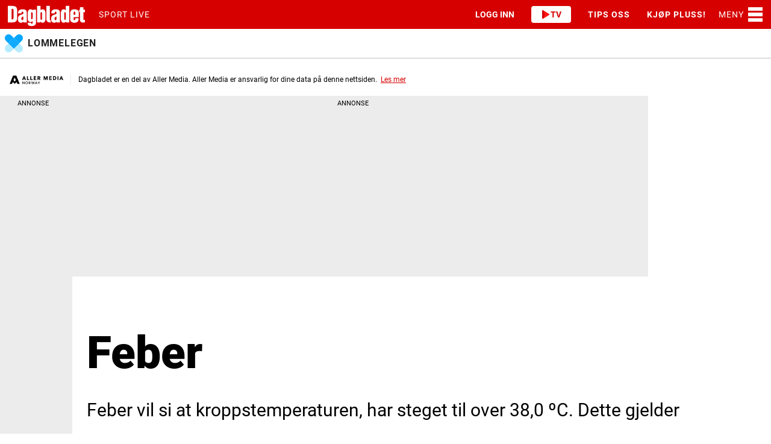

--- FILE ---
content_type: text/javascript
request_url: https://snippet.maze.co/static/8577985016f0cdf01ebec555cc7433c61f7a4a8e/contextualScaffoldHelpers.js
body_size: 6023
content:
"use strict";(()=>{var et=Object.create;var U=Object.defineProperty;var nt=Object.getOwnPropertyDescriptor;var rt=Object.getOwnPropertyNames;var st=Object.getPrototypeOf,it=Object.prototype.hasOwnProperty;var at=(t,e)=>()=>(e||t((e={exports:{}}).exports,e),e.exports);var ot=(t,e,n,r)=>{if(e&&typeof e=="object"||typeof e=="function")for(let i of rt(e))!it.call(t,i)&&i!==n&&U(t,i,{get:()=>e[i],enumerable:!(r=nt(e,i))||r.enumerable});return t};var ht=(t,e,n)=>(n=t!=null?et(st(t)):{},ot(e||!t||!t.__esModule?U(n,"default",{value:t,enumerable:!0}):n,t));var Q=at((qt,J)=>{"use strict";var E=Object.defineProperty,pt=Object.getOwnPropertyDescriptor,ut=Object.getOwnPropertyNames,ct=Object.prototype.hasOwnProperty,lt=(t,e)=>{for(var n in e)E(t,n,{get:e[n],enumerable:!0})},ft=(t,e,n,r)=>{if(e&&typeof e=="object"||typeof e=="function")for(let i of ut(e))!ct.call(t,i)&&i!==n&&E(t,i,{get:()=>e[i],enumerable:!(r=pt(e,i))||r.enumerable});return t},mt=t=>ft(E({},"__esModule",{value:!0}),t),N={};lt(N,{registerHelperScripts:()=>zt});J.exports=mt(N);var dt=/[$_\p{ID_Start}]/u,gt=/[$_\u200C\u200D\p{ID_Continue}]/u;function xt(t,e){return(e?/^[\x00-\xFF]*$/:/^[\x00-\x7F]*$/).test(t)}function D(t,e=!1){let n=[],r=0;for(;r<t.length;){let i=t[r],h=function(p){if(!e)throw new TypeError(p);n.push({type:"INVALID_CHAR",index:r,value:t[r++]})};if(i==="*"){n.push({type:"ASTERISK",index:r,value:t[r++]});continue}if(i==="+"||i==="?"){n.push({type:"MODIFIER",index:r,value:t[r++]});continue}if(i==="\\"){n.push({type:"ESCAPED_CHAR",index:r++,value:t[r++]});continue}if(i==="{"){n.push({type:"OPEN",index:r,value:t[r++]});continue}if(i==="}"){n.push({type:"CLOSE",index:r,value:t[r++]});continue}if(i===":"){let p="",s=r+1;for(;s<t.length;){let a=t.substr(s,1);if(s===r+1&&dt.test(a)||s!==r+1&&gt.test(a)){p+=t[s++];continue}break}if(!p){h(`Missing parameter name at ${r}`);continue}n.push({type:"NAME",index:r,value:p}),r=s;continue}if(i==="("){let p=1,s="",a=r+1,u=!1;if(t[a]==="?"){h(`Pattern cannot start with "?" at ${a}`);continue}for(;a<t.length;){if(!xt(t[a],!1)){h(`Invalid character '${t[a]}' at ${a}.`),u=!0;break}if(t[a]==="\\"){s+=t[a++]+t[a++];continue}if(t[a]===")"){if(p--,p===0){a++;break}}else if(t[a]==="("&&(p++,t[a+1]!=="?")){h(`Capturing groups are not allowed at ${a}`),u=!0;break}s+=t[a++]}if(u)continue;if(p){h(`Unbalanced pattern at ${r}`);continue}if(!s){h(`Missing pattern at ${r}`);continue}n.push({type:"PATTERN",index:r,value:s}),r=a;continue}n.push({type:"CHAR",index:r,value:t[r++]})}return n.push({type:"END",index:r,value:""}),n}function _(t,e={}){let n=D(t),{prefixes:r="./"}=e,i=`[^${R(e.delimiter===void 0?"/#?":e.delimiter)}]+?`,h=[],p=0,s=0,a="",u=new Set,o=f=>{if(s<n.length&&n[s].type===f)return n[s++].value},l=()=>o("MODIFIER")||o("ASTERISK"),c=f=>{let d=o(f);if(d!==void 0)return d;let{type:P,index:v}=n[s];throw new TypeError(`Unexpected ${P} at ${v}, expected ${f}`)},x=()=>{let f="",d;for(;d=o("CHAR")||o("ESCAPED_CHAR");)f+=d;return f},Y=f=>f,b=e.encodePart||Y;for(;s<n.length;){let f=o("CHAR"),d=o("NAME"),P=o("PATTERN");if(!d&&!P&&o("ASTERISK")&&(P=".*"),d||P){let S=f||"";r.indexOf(S)===-1&&(a+=S,S=""),a&&(h.push(b(a)),a="");let m=d||p++;if(u.has(m))throw new TypeError(`Duplicate name '${m}'.`);u.add(m),h.push({name:m,prefix:b(S),suffix:"",pattern:P||i,modifier:l()||""});continue}let v=f||o("ESCAPED_CHAR");if(v){a+=v;continue}if(o("OPEN")){let S=x(),m=o("NAME")||"",k=o("PATTERN")||"";!m&&!k&&o("ASTERISK")&&(k=".*");let tt=x();c("CLOSE");let T=l()||"";if(!m&&!k&&!T){a+=S;continue}if(!m&&!k&&!S)continue;a&&(h.push(b(a)),a=""),h.push({name:m||(k?p++:""),pattern:m&&!k?i:k,prefix:b(S),suffix:b(tt),modifier:T});continue}a&&(h.push(b(a)),a=""),c("END")}return h}function R(t){return t.replace(/([.+*?^${}()[\]|/\\])/g,"\\$1")}function j(t){return t&&t.ignoreCase?"ui":"u"}function St(t,e){if(!e)return t;let n=/\((?:\?<(.*?)>)?(?!\?)/g,r=0,i=n.exec(t.source);for(;i;)e.push({name:i[1]||r++,prefix:"",suffix:"",modifier:"",pattern:""}),i=n.exec(t.source);return t}function wt(t,e,n){let r=t.map(i=>M(i,e,n).source);return new RegExp(`(?:${r.join("|")})`,j(n))}function yt(t,e,n){return H(_(t,n),e,n)}function H(t,e,n={}){let{strict:r=!1,start:i=!0,end:h=!0,encode:p=o=>o}=n,s=`[${R(n.endsWith===void 0?"":n.endsWith)}]|$`,a=`[${R(n.delimiter===void 0?"/#?":n.delimiter)}]`,u=i?"^":"";for(let o of t)if(typeof o=="string")u+=R(p(o));else{let l=R(p(o.prefix)),c=R(p(o.suffix));if(o.pattern)if(e&&e.push(o),l||c)if(o.modifier==="+"||o.modifier==="*"){let x=o.modifier==="*"?"?":"";u+=`(?:${l}((?:${o.pattern})(?:${c}${l}(?:${o.pattern}))*)${c})${x}`}else u+=`(?:${l}(${o.pattern})${c})${o.modifier}`;else o.modifier==="+"||o.modifier==="*"?u+=`((?:${o.pattern})${o.modifier})`:u+=`(${o.pattern})${o.modifier}`;else u+=`(?:${l}${c})${o.modifier}`}if(h)r||(u+=`${a}?`),u+=n.endsWith?`(?=${s})`:"$";else{let o=t[t.length-1],l=typeof o=="string"?a.indexOf(o[o.length-1])>-1:o===void 0;r||(u+=`(?:${a}(?=${s}))?`),l||(u+=`(?=${a}|${s})`)}return new RegExp(u,j(n))}function M(t,e,n){return t instanceof RegExp?St(t,e):Array.isArray(t)?wt(t,e,n):yt(t,e,n)}var y={delimiter:"",prefixes:"",sensitive:!0,strict:!0},kt={delimiter:".",prefixes:"",sensitive:!0,strict:!0},bt={delimiter:"/",prefixes:"/",sensitive:!0,strict:!0};function Pt(t,e){return t.length?t[0]==="/"?!0:!e||t.length<2?!1:(t[0]=="\\"||t[0]=="{")&&t[1]=="/":!1}function F(t,e){return t.startsWith(e)?t.substring(e.length,t.length):t}function Rt(t,e){return t.endsWith(e)?t.substr(0,t.length-e.length):t}function W(t){return!t||t.length<2?!1:t[0]==="["||(t[0]==="\\"||t[0]==="{")&&t[1]==="["}var K=["ftp","file","http","https","ws","wss"];function B(t){if(!t)return!0;for(let e of K)if(t.test(e))return!0;return!1}function $t(t,e){if(t=F(t,"#"),e||t==="")return t;let n=new URL("https://example.com");return n.hash=t,n.hash?n.hash.substring(1,n.hash.length):""}function It(t,e){if(t=F(t,"?"),e||t==="")return t;let n=new URL("https://example.com");return n.search=t,n.search?n.search.substring(1,n.search.length):""}function vt(t,e){return e||t===""?t:W(t)?z(t):V(t)}function Ct(t,e){if(e||t==="")return t;let n=new URL("https://example.com");return n.password=t,n.password}function Lt(t,e){if(e||t==="")return t;let n=new URL("https://example.com");return n.username=t,n.username}function Et(t,e,n){if(n||t==="")return t;if(e&&!K.includes(e))return new URL(`${e}:${t}`).pathname;let r=t[0]=="/";return t=new URL(r?t:"/-"+t,"https://example.com").pathname,r||(t=t.substring(2,t.length)),t}function At(t,e,n){return G(e)===t&&(t=""),n||t===""?t:Z(t)}function Tt(t,e){return t=Rt(t,":"),e||t===""?t:A(t)}function G(t){switch(t){case"ws":case"http":return"80";case"wws":case"https":return"443";case"ftp":return"21";default:return""}}function A(t){if(t==="")return t;if(/^[-+.A-Za-z0-9]*$/.test(t))return t.toLowerCase();throw new TypeError(`Invalid protocol '${t}'.`)}function Ut(t){if(t==="")return t;let e=new URL("https://example.com");return e.username=t,e.username}function Ot(t){if(t==="")return t;let e=new URL("https://example.com");return e.password=t,e.password}function V(t){if(t==="")return t;if(/[\t\n\r #%/:<>?@[\]^\\|]/g.test(t))throw new TypeError(`Invalid hostname '${t}'`);let e=new URL("https://example.com");return e.hostname=t,e.hostname}function z(t){if(t==="")return t;if(/[^0-9a-fA-F[\]:]/g.test(t))throw new TypeError(`Invalid IPv6 hostname '${t}'`);return t.toLowerCase()}function Z(t){if(t===""||/^[0-9]*$/.test(t)&&parseInt(t)<=65535)return t;throw new TypeError(`Invalid port '${t}'.`)}function Nt(t){if(t==="")return t;let e=new URL("https://example.com");return e.pathname=t[0]!=="/"?"/-"+t:t,t[0]!=="/"?e.pathname.substring(2,e.pathname.length):e.pathname}function Dt(t){return t===""?t:new URL(`data:${t}`).pathname}function _t(t){if(t==="")return t;let e=new URL("https://example.com");return e.search=t,e.search.substring(1,e.search.length)}function jt(t){if(t==="")return t;let e=new URL("https://example.com");return e.hash=t,e.hash.substring(1,e.hash.length)}var Ht=class{constructor(t){this.tokenList=[],this.internalResult={},this.tokenIndex=0,this.tokenIncrement=1,this.componentStart=0,this.state=0,this.groupDepth=0,this.hostnameIPv6BracketDepth=0,this.shouldTreatAsStandardURL=!1,this.input=t}get result(){return this.internalResult}parse(){for(this.tokenList=D(this.input,!0);this.tokenIndex<this.tokenList.length;this.tokenIndex+=this.tokenIncrement){if(this.tokenIncrement=1,this.tokenList[this.tokenIndex].type==="END"){if(this.state===0){this.rewind(),this.isHashPrefix()?this.changeState(9,1):this.isSearchPrefix()?(this.changeState(8,1),this.internalResult.hash=""):(this.changeState(7,0),this.internalResult.search="",this.internalResult.hash="");continue}else if(this.state===2){this.rewindAndSetState(5);continue}this.changeState(10,0);break}if(this.groupDepth>0)if(this.isGroupClose())this.groupDepth-=1;else continue;if(this.isGroupOpen()){this.groupDepth+=1;continue}switch(this.state){case 0:this.isProtocolSuffix()&&(this.internalResult.username="",this.internalResult.password="",this.internalResult.hostname="",this.internalResult.port="",this.internalResult.pathname="",this.internalResult.search="",this.internalResult.hash="",this.rewindAndSetState(1));break;case 1:if(this.isProtocolSuffix()){this.computeShouldTreatAsStandardURL();let t=7,e=1;this.shouldTreatAsStandardURL&&(this.internalResult.pathname="/"),this.nextIsAuthoritySlashes()?(t=2,e=3):this.shouldTreatAsStandardURL&&(t=2),this.changeState(t,e)}break;case 2:this.isIdentityTerminator()?this.rewindAndSetState(3):(this.isPathnameStart()||this.isSearchPrefix()||this.isHashPrefix())&&this.rewindAndSetState(5);break;case 3:this.isPasswordPrefix()?this.changeState(4,1):this.isIdentityTerminator()&&this.changeState(5,1);break;case 4:this.isIdentityTerminator()&&this.changeState(5,1);break;case 5:this.isIPv6Open()?this.hostnameIPv6BracketDepth+=1:this.isIPv6Close()&&(this.hostnameIPv6BracketDepth-=1),this.isPortPrefix()&&!this.hostnameIPv6BracketDepth?this.changeState(6,1):this.isPathnameStart()?this.changeState(7,0):this.isSearchPrefix()?this.changeState(8,1):this.isHashPrefix()&&this.changeState(9,1);break;case 6:this.isPathnameStart()?this.changeState(7,0):this.isSearchPrefix()?this.changeState(8,1):this.isHashPrefix()&&this.changeState(9,1);break;case 7:this.isSearchPrefix()?this.changeState(8,1):this.isHashPrefix()&&this.changeState(9,1);break;case 8:this.isHashPrefix()&&this.changeState(9,1);break;case 9:break;case 10:break}}}changeState(t,e){switch(this.state){case 0:break;case 1:this.internalResult.protocol=this.makeComponentString();break;case 2:break;case 3:this.internalResult.username=this.makeComponentString();break;case 4:this.internalResult.password=this.makeComponentString();break;case 5:this.internalResult.hostname=this.makeComponentString();break;case 6:this.internalResult.port=this.makeComponentString();break;case 7:this.internalResult.pathname=this.makeComponentString();break;case 8:this.internalResult.search=this.makeComponentString();break;case 9:this.internalResult.hash=this.makeComponentString();break;case 10:break}this.changeStateWithoutSettingComponent(t,e)}changeStateWithoutSettingComponent(t,e){this.state=t,this.componentStart=this.tokenIndex+e,this.tokenIndex+=e,this.tokenIncrement=0}rewind(){this.tokenIndex=this.componentStart,this.tokenIncrement=0}rewindAndSetState(t){this.rewind(),this.state=t}safeToken(t){return t<0&&(t=this.tokenList.length-t),t<this.tokenList.length?this.tokenList[t]:this.tokenList[this.tokenList.length-1]}isNonSpecialPatternChar(t,e){let n=this.safeToken(t);return n.value===e&&(n.type==="CHAR"||n.type==="ESCAPED_CHAR"||n.type==="INVALID_CHAR")}isProtocolSuffix(){return this.isNonSpecialPatternChar(this.tokenIndex,":")}nextIsAuthoritySlashes(){return this.isNonSpecialPatternChar(this.tokenIndex+1,"/")&&this.isNonSpecialPatternChar(this.tokenIndex+2,"/")}isIdentityTerminator(){return this.isNonSpecialPatternChar(this.tokenIndex,"@")}isPasswordPrefix(){return this.isNonSpecialPatternChar(this.tokenIndex,":")}isPortPrefix(){return this.isNonSpecialPatternChar(this.tokenIndex,":")}isPathnameStart(){return this.isNonSpecialPatternChar(this.tokenIndex,"/")}isSearchPrefix(){if(this.isNonSpecialPatternChar(this.tokenIndex,"?"))return!0;if(this.tokenList[this.tokenIndex].value!=="?")return!1;let t=this.safeToken(this.tokenIndex-1);return t.type!=="NAME"&&t.type!=="PATTERN"&&t.type!=="CLOSE"&&t.type!=="ASTERISK"}isHashPrefix(){return this.isNonSpecialPatternChar(this.tokenIndex,"#")}isGroupOpen(){return this.tokenList[this.tokenIndex].type=="OPEN"}isGroupClose(){return this.tokenList[this.tokenIndex].type=="CLOSE"}isIPv6Open(){return this.isNonSpecialPatternChar(this.tokenIndex,"[")}isIPv6Close(){return this.isNonSpecialPatternChar(this.tokenIndex,"]")}makeComponentString(){let t=this.tokenList[this.tokenIndex],e=this.safeToken(this.componentStart).index;return this.input.substring(e,t.index)}computeShouldTreatAsStandardURL(){let t={};Object.assign(t,y),t.encodePart=A;let e=M(this.makeComponentString(),void 0,t);this.shouldTreatAsStandardURL=B(e)}},C=["protocol","username","password","hostname","port","pathname","search","hash"],w="*";function O(t,e){if(typeof t!="string")throw new TypeError("parameter 1 is not of type 'string'.");let n=new URL(t,e);return{protocol:n.protocol.substring(0,n.protocol.length-1),username:n.username,password:n.password,hostname:n.hostname,port:n.port,pathname:n.pathname,search:n.search!=""?n.search.substring(1,n.search.length):void 0,hash:n.hash!=""?n.hash.substring(1,n.hash.length):void 0}}function g(t,e){return e?$(t):t}function I(t,e,n){let r;if(typeof e.baseURL=="string")try{r=new URL(e.baseURL),t.protocol=g(r.protocol.substring(0,r.protocol.length-1),n),t.username=g(r.username,n),t.password=g(r.password,n),t.hostname=g(r.hostname,n),t.port=g(r.port,n),t.pathname=g(r.pathname,n),t.search=g(r.search.substring(1,r.search.length),n),t.hash=g(r.hash.substring(1,r.hash.length),n)}catch{throw new TypeError(`invalid baseURL '${e.baseURL}'.`)}if(typeof e.protocol=="string"&&(t.protocol=Tt(e.protocol,n)),typeof e.username=="string"&&(t.username=Lt(e.username,n)),typeof e.password=="string"&&(t.password=Ct(e.password,n)),typeof e.hostname=="string"&&(t.hostname=vt(e.hostname,n)),typeof e.port=="string"&&(t.port=At(e.port,t.protocol,n)),typeof e.pathname=="string"){if(t.pathname=e.pathname,r&&!Pt(t.pathname,n)){let i=r.pathname.lastIndexOf("/");i>=0&&(t.pathname=g(r.pathname.substring(0,i+1),n)+t.pathname)}t.pathname=Et(t.pathname,t.protocol,n)}return typeof e.search=="string"&&(t.search=It(e.search,n)),typeof e.hash=="string"&&(t.hash=$t(e.hash,n)),t}function $(t){return t.replace(/([+*?:{}()\\])/g,"\\$1")}function Mt(t){return t.replace(/([.+*?^${}()[\]|/\\])/g,"\\$1")}function Ft(t,e){let n=".*",r=`[^${Mt(e.delimiter===void 0?"/#?":e.delimiter)}]+?`,i=/[$_\u200C\u200D\p{ID_Continue}]/u,h="";for(let p=0;p<t.length;++p){let s=t[p],a=p>0?t[p-1]:null,u=p<t.length-1?t[p+1]:null;if(typeof s=="string"){h+=$(s);continue}if(s.pattern===""){if(s.modifier===""){h+=$(s.prefix);continue}h+=`{${$(s.prefix)}}${s.modifier}`;continue}let o=typeof s.name!="number",l=e.prefixes!==void 0?e.prefixes:"./",c=s.suffix!==""||s.prefix!==""&&(s.prefix.length!==1||!l.includes(s.prefix));if(!c&&o&&s.pattern===r&&s.modifier===""&&u&&!u.prefix&&!u.suffix)if(typeof u=="string"){let x=u.length>0?u[0]:"";c=i.test(x)}else c=typeof u.name=="number";if(!c&&s.prefix===""&&a&&typeof a=="string"&&a.length>0){let x=a[a.length-1];c=l.includes(x)}c&&(h+="{"),h+=$(s.prefix),o&&(h+=`:${s.name}`),s.pattern===n?!o&&(!a||typeof a=="string"||a.modifier||c||s.prefix!=="")?h+="*":h+=`(${n})`:s.pattern===r?o||(h+=`(${r})`):h+=`(${s.pattern})`,s.pattern===r&&o&&s.suffix!==""&&i.test(s.suffix[0])&&(h+="\\"),h+=$(s.suffix),c&&(h+="}"),h+=s.modifier}return h}var q=class{constructor(t={},e,n){this.regexp={},this.keys={},this.component_pattern={};try{let r;if(typeof e=="string"?r=e:n=e,typeof t=="string"){let s=new Ht(t);if(s.parse(),t=s.result,r===void 0&&typeof t.protocol!="string")throw new TypeError("A base URL must be provided for a relative constructor string.");t.baseURL=r}else{if(!t||typeof t!="object")throw new TypeError("parameter 1 is not of type 'string' and cannot convert to dictionary.");if(r)throw new TypeError("parameter 1 is not of type 'string'.")}typeof n>"u"&&(n={ignoreCase:!1});let i={ignoreCase:n.ignoreCase===!0},h={pathname:w,protocol:w,username:w,password:w,hostname:w,port:w,search:w,hash:w};this.pattern=I(h,t,!0),G(this.pattern.protocol)===this.pattern.port&&(this.pattern.port="");let p;for(p of C){if(!(p in this.pattern))continue;let s={},a=this.pattern[p];switch(this.keys[p]=[],p){case"protocol":Object.assign(s,y),s.encodePart=A;break;case"username":Object.assign(s,y),s.encodePart=Ut;break;case"password":Object.assign(s,y),s.encodePart=Ot;break;case"hostname":Object.assign(s,kt),W(a)?s.encodePart=z:s.encodePart=V;break;case"port":Object.assign(s,y),s.encodePart=Z;break;case"pathname":B(this.regexp.protocol)?(Object.assign(s,bt,i),s.encodePart=Nt):(Object.assign(s,y,i),s.encodePart=Dt);break;case"search":Object.assign(s,y,i),s.encodePart=_t;break;case"hash":Object.assign(s,y,i),s.encodePart=jt;break}try{let u=_(a,s);this.regexp[p]=H(u,this.keys[p],s),this.component_pattern[p]=Ft(u,s)}catch{throw new TypeError(`invalid ${p} pattern '${this.pattern[p]}'.`)}}}catch(r){throw new TypeError(`Failed to construct 'URLPattern': ${r.message}`)}}test(t={},e){let n={pathname:"",protocol:"",username:"",password:"",hostname:"",port:"",search:"",hash:""};if(typeof t!="string"&&e)throw new TypeError("parameter 1 is not of type 'string'.");if(typeof t>"u")return!1;try{typeof t=="object"?n=I(n,t,!1):n=I(n,O(t,e),!1)}catch{return!1}let r;for(r of C)if(!this.regexp[r].exec(n[r]))return!1;return!0}exec(t={},e){let n={pathname:"",protocol:"",username:"",password:"",hostname:"",port:"",search:"",hash:""};if(typeof t!="string"&&e)throw new TypeError("parameter 1 is not of type 'string'.");if(typeof t>"u")return;try{typeof t=="object"?n=I(n,t,!1):n=I(n,O(t,e),!1)}catch{return null}let r={};e?r.inputs=[t,e]:r.inputs=[t];let i;for(i of C){let h=this.regexp[i].exec(n[i]);if(!h)return null;let p={};for(let[s,a]of this.keys[i].entries())if(typeof a.name=="string"||typeof a.name=="number"){let u=h[s+1];p[a.name]=u}r[i]={input:n[i]||"",groups:p}}return r}get protocol(){return this.component_pattern.protocol}get username(){return this.component_pattern.username}get password(){return this.component_pattern.password}get hostname(){return this.component_pattern.hostname}get port(){return this.component_pattern.port}get pathname(){return this.component_pattern.pathname}get search(){return this.component_pattern.search}get hash(){return this.component_pattern.hash}};globalThis.URLPattern||(globalThis.URLPattern=q);var Wt=(t,e)=>{let n=new URLSearchParams(e),r=new URLSearchParams;return n.forEach((i,h)=>{if(t.searchParams.has(h)&&t.searchParams.get(h)){let p=t.searchParams.get(h);p&&r.set(h,p)}}),t.search=r.toString(),t.toString()},Kt=t=>{let e;typeof t=="string"?e=new URL(t):e=t;let n=e.search?`\\${e.search}`:"",r=[e.origin,e.pathname];return n&&r.push(n),e.hash&&r.push(e.hash.replace(/\?/g,"\\?")),new q(r.join(""))},L=({url:t,pathPattern:e})=>{let n=new URL(t),r=new URL(`${n.origin}${e}`),i=Kt(r),h=Wt(n,i.search);return i.exec(h)},Bt=({url:t,paths:e})=>e.length===0?!0:e.some(n=>{try{return L({url:t,pathPattern:n})!==null}catch{return!1}}),Gt=t=>t?Object.keys(t).reduce((e,n)=>!Number.isNaN(Number(n))||!t[n]?e:{...e,[n]:t[n]},{}):{},Vt=({url:t,paths:e})=>{let n=e.find(p=>{try{return L({url:t,pathPattern:p})!==null}catch{return!1}});if(!n)return{};let r=L({url:t,pathPattern:n}),i=Gt(r?.pathname.groups),h=r?.search.groups??{};return{...i,...h}};function zt(t){t.mazeHelpers={getVariablesFromRoute:Vt,pathMatchesPattern:Bt}}});var X=ht(Q());(0,X.registerHelperScripts)(window);})();
